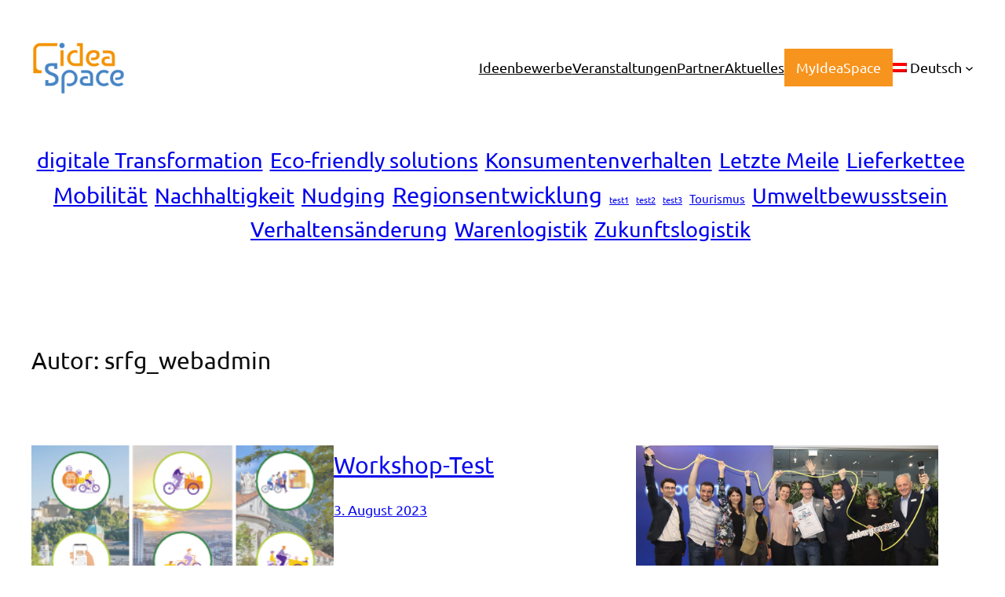

--- FILE ---
content_type: text/css
request_url: https://www.ideaspace.cc/wp-content/themes/twentytwentythree/style.css?ver=6.9
body_size: 923
content:
/*
Theme Name: Twenty Twenty-Three
Theme URI: https://wordpress.org/themes/twentytwentythree
Author: the WordPress team
Author URI: https://wordpress.org
Description: Twenty Twenty-Three is designed to take advantage of the new design tools introduced in WordPress 6.1. With a clean, blank base as a starting point, this default theme includes ten diverse style variations created by members of the WordPress community. Whether you want to build a complex or incredibly simple website, you can do it quickly and intuitively through the bundled styles or dive into creation and full customization yourself.
Requires at least: 6.1
Tested up to: 6.2
Requires PHP: 5.6
Version: 1.1
License: GNU General Public License v2 or later
License URI: https://www.gnu.org/licenses/old-licenses/gpl-2.0.html
Text Domain: twentytwentythree
Tags: one-column, custom-colors, custom-menu, custom-logo, editor-style, featured-images, full-site-editing, block-patterns, rtl-language-support, sticky-post, threaded-comments, translation-ready, wide-blocks, block-styles, accessibility-ready, blog, portfolio, news
*/


.lL {
 line-height: 16px;
 font-size: 12px;
 color: gray;
 margin-top: -10px !important;
}

/* Ninja */
.checkbox-wrap > .nf-field-label > label {
  font-weight: normal !important;
}

.wp-block-latest-posts__featured-image {
  margin-bottom: 20px;
}

/* Website */

.nav-btn-myideaspace {
  background: #f7941d !important;
  padding: 10px 15px !important;
  color: white;
}

.nav-btn-myideaspace:hover {
  background: #f18606 !important;
}

.nav-btn-myideaspace a {
  text-decoration: none;
}

@media (max-width: 600px) {
  .nav-btn-myideaspace {
    background: inherit !important;
    padding: 0 !important;
    color: inherit;
  }

  .nav-btn-myideaspace a {
    text-decoration: none !important;
  }
}
